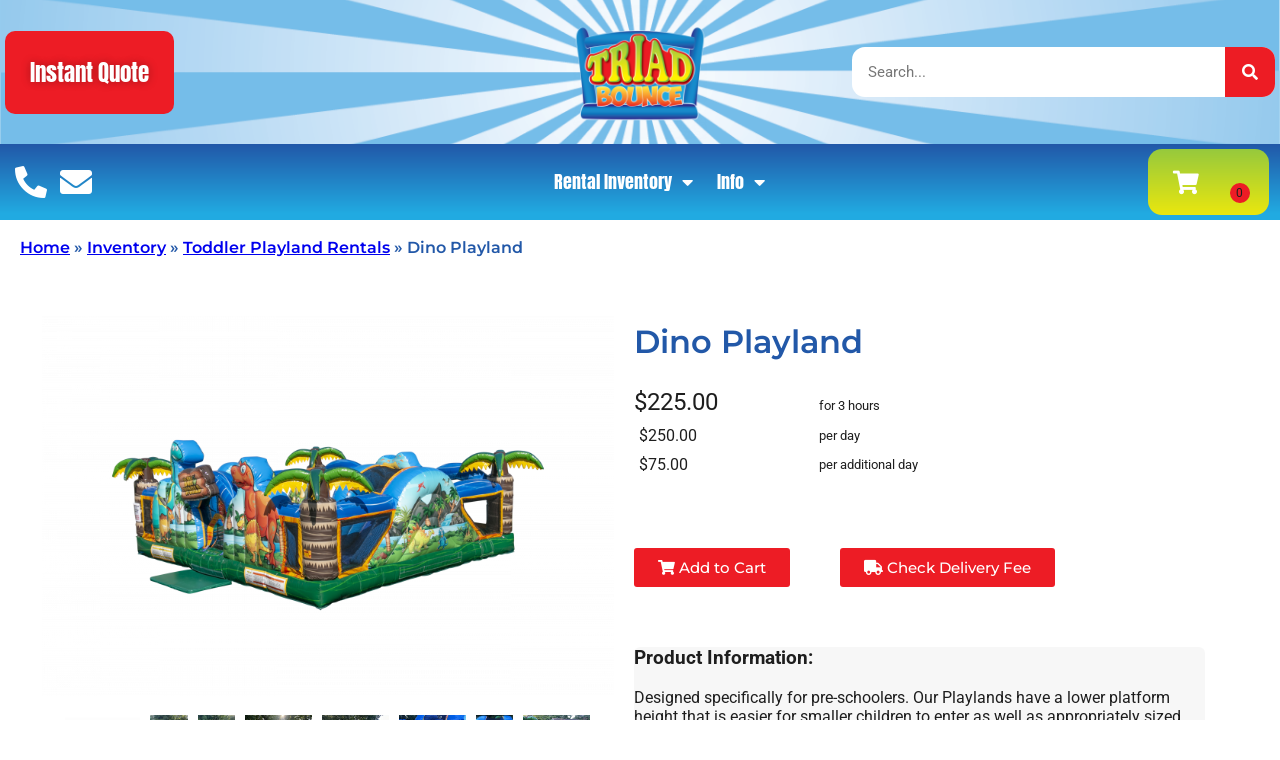

--- FILE ---
content_type: text/html; charset=utf-8
request_url: https://www.google.com/recaptcha/api2/anchor?ar=1&k=6LcSNw8eAAAAAN1cy4N20ZlzWX4YetiG7zmLXN_f&co=aHR0cHM6Ly90cmlhZGJvdW5jZS5jb206NDQz&hl=en&type=v3&v=PoyoqOPhxBO7pBk68S4YbpHZ&size=invisible&badge=bottomright&sa=Form&anchor-ms=20000&execute-ms=30000&cb=rkxadsvzk68r
body_size: 48652
content:
<!DOCTYPE HTML><html dir="ltr" lang="en"><head><meta http-equiv="Content-Type" content="text/html; charset=UTF-8">
<meta http-equiv="X-UA-Compatible" content="IE=edge">
<title>reCAPTCHA</title>
<style type="text/css">
/* cyrillic-ext */
@font-face {
  font-family: 'Roboto';
  font-style: normal;
  font-weight: 400;
  font-stretch: 100%;
  src: url(//fonts.gstatic.com/s/roboto/v48/KFO7CnqEu92Fr1ME7kSn66aGLdTylUAMa3GUBHMdazTgWw.woff2) format('woff2');
  unicode-range: U+0460-052F, U+1C80-1C8A, U+20B4, U+2DE0-2DFF, U+A640-A69F, U+FE2E-FE2F;
}
/* cyrillic */
@font-face {
  font-family: 'Roboto';
  font-style: normal;
  font-weight: 400;
  font-stretch: 100%;
  src: url(//fonts.gstatic.com/s/roboto/v48/KFO7CnqEu92Fr1ME7kSn66aGLdTylUAMa3iUBHMdazTgWw.woff2) format('woff2');
  unicode-range: U+0301, U+0400-045F, U+0490-0491, U+04B0-04B1, U+2116;
}
/* greek-ext */
@font-face {
  font-family: 'Roboto';
  font-style: normal;
  font-weight: 400;
  font-stretch: 100%;
  src: url(//fonts.gstatic.com/s/roboto/v48/KFO7CnqEu92Fr1ME7kSn66aGLdTylUAMa3CUBHMdazTgWw.woff2) format('woff2');
  unicode-range: U+1F00-1FFF;
}
/* greek */
@font-face {
  font-family: 'Roboto';
  font-style: normal;
  font-weight: 400;
  font-stretch: 100%;
  src: url(//fonts.gstatic.com/s/roboto/v48/KFO7CnqEu92Fr1ME7kSn66aGLdTylUAMa3-UBHMdazTgWw.woff2) format('woff2');
  unicode-range: U+0370-0377, U+037A-037F, U+0384-038A, U+038C, U+038E-03A1, U+03A3-03FF;
}
/* math */
@font-face {
  font-family: 'Roboto';
  font-style: normal;
  font-weight: 400;
  font-stretch: 100%;
  src: url(//fonts.gstatic.com/s/roboto/v48/KFO7CnqEu92Fr1ME7kSn66aGLdTylUAMawCUBHMdazTgWw.woff2) format('woff2');
  unicode-range: U+0302-0303, U+0305, U+0307-0308, U+0310, U+0312, U+0315, U+031A, U+0326-0327, U+032C, U+032F-0330, U+0332-0333, U+0338, U+033A, U+0346, U+034D, U+0391-03A1, U+03A3-03A9, U+03B1-03C9, U+03D1, U+03D5-03D6, U+03F0-03F1, U+03F4-03F5, U+2016-2017, U+2034-2038, U+203C, U+2040, U+2043, U+2047, U+2050, U+2057, U+205F, U+2070-2071, U+2074-208E, U+2090-209C, U+20D0-20DC, U+20E1, U+20E5-20EF, U+2100-2112, U+2114-2115, U+2117-2121, U+2123-214F, U+2190, U+2192, U+2194-21AE, U+21B0-21E5, U+21F1-21F2, U+21F4-2211, U+2213-2214, U+2216-22FF, U+2308-230B, U+2310, U+2319, U+231C-2321, U+2336-237A, U+237C, U+2395, U+239B-23B7, U+23D0, U+23DC-23E1, U+2474-2475, U+25AF, U+25B3, U+25B7, U+25BD, U+25C1, U+25CA, U+25CC, U+25FB, U+266D-266F, U+27C0-27FF, U+2900-2AFF, U+2B0E-2B11, U+2B30-2B4C, U+2BFE, U+3030, U+FF5B, U+FF5D, U+1D400-1D7FF, U+1EE00-1EEFF;
}
/* symbols */
@font-face {
  font-family: 'Roboto';
  font-style: normal;
  font-weight: 400;
  font-stretch: 100%;
  src: url(//fonts.gstatic.com/s/roboto/v48/KFO7CnqEu92Fr1ME7kSn66aGLdTylUAMaxKUBHMdazTgWw.woff2) format('woff2');
  unicode-range: U+0001-000C, U+000E-001F, U+007F-009F, U+20DD-20E0, U+20E2-20E4, U+2150-218F, U+2190, U+2192, U+2194-2199, U+21AF, U+21E6-21F0, U+21F3, U+2218-2219, U+2299, U+22C4-22C6, U+2300-243F, U+2440-244A, U+2460-24FF, U+25A0-27BF, U+2800-28FF, U+2921-2922, U+2981, U+29BF, U+29EB, U+2B00-2BFF, U+4DC0-4DFF, U+FFF9-FFFB, U+10140-1018E, U+10190-1019C, U+101A0, U+101D0-101FD, U+102E0-102FB, U+10E60-10E7E, U+1D2C0-1D2D3, U+1D2E0-1D37F, U+1F000-1F0FF, U+1F100-1F1AD, U+1F1E6-1F1FF, U+1F30D-1F30F, U+1F315, U+1F31C, U+1F31E, U+1F320-1F32C, U+1F336, U+1F378, U+1F37D, U+1F382, U+1F393-1F39F, U+1F3A7-1F3A8, U+1F3AC-1F3AF, U+1F3C2, U+1F3C4-1F3C6, U+1F3CA-1F3CE, U+1F3D4-1F3E0, U+1F3ED, U+1F3F1-1F3F3, U+1F3F5-1F3F7, U+1F408, U+1F415, U+1F41F, U+1F426, U+1F43F, U+1F441-1F442, U+1F444, U+1F446-1F449, U+1F44C-1F44E, U+1F453, U+1F46A, U+1F47D, U+1F4A3, U+1F4B0, U+1F4B3, U+1F4B9, U+1F4BB, U+1F4BF, U+1F4C8-1F4CB, U+1F4D6, U+1F4DA, U+1F4DF, U+1F4E3-1F4E6, U+1F4EA-1F4ED, U+1F4F7, U+1F4F9-1F4FB, U+1F4FD-1F4FE, U+1F503, U+1F507-1F50B, U+1F50D, U+1F512-1F513, U+1F53E-1F54A, U+1F54F-1F5FA, U+1F610, U+1F650-1F67F, U+1F687, U+1F68D, U+1F691, U+1F694, U+1F698, U+1F6AD, U+1F6B2, U+1F6B9-1F6BA, U+1F6BC, U+1F6C6-1F6CF, U+1F6D3-1F6D7, U+1F6E0-1F6EA, U+1F6F0-1F6F3, U+1F6F7-1F6FC, U+1F700-1F7FF, U+1F800-1F80B, U+1F810-1F847, U+1F850-1F859, U+1F860-1F887, U+1F890-1F8AD, U+1F8B0-1F8BB, U+1F8C0-1F8C1, U+1F900-1F90B, U+1F93B, U+1F946, U+1F984, U+1F996, U+1F9E9, U+1FA00-1FA6F, U+1FA70-1FA7C, U+1FA80-1FA89, U+1FA8F-1FAC6, U+1FACE-1FADC, U+1FADF-1FAE9, U+1FAF0-1FAF8, U+1FB00-1FBFF;
}
/* vietnamese */
@font-face {
  font-family: 'Roboto';
  font-style: normal;
  font-weight: 400;
  font-stretch: 100%;
  src: url(//fonts.gstatic.com/s/roboto/v48/KFO7CnqEu92Fr1ME7kSn66aGLdTylUAMa3OUBHMdazTgWw.woff2) format('woff2');
  unicode-range: U+0102-0103, U+0110-0111, U+0128-0129, U+0168-0169, U+01A0-01A1, U+01AF-01B0, U+0300-0301, U+0303-0304, U+0308-0309, U+0323, U+0329, U+1EA0-1EF9, U+20AB;
}
/* latin-ext */
@font-face {
  font-family: 'Roboto';
  font-style: normal;
  font-weight: 400;
  font-stretch: 100%;
  src: url(//fonts.gstatic.com/s/roboto/v48/KFO7CnqEu92Fr1ME7kSn66aGLdTylUAMa3KUBHMdazTgWw.woff2) format('woff2');
  unicode-range: U+0100-02BA, U+02BD-02C5, U+02C7-02CC, U+02CE-02D7, U+02DD-02FF, U+0304, U+0308, U+0329, U+1D00-1DBF, U+1E00-1E9F, U+1EF2-1EFF, U+2020, U+20A0-20AB, U+20AD-20C0, U+2113, U+2C60-2C7F, U+A720-A7FF;
}
/* latin */
@font-face {
  font-family: 'Roboto';
  font-style: normal;
  font-weight: 400;
  font-stretch: 100%;
  src: url(//fonts.gstatic.com/s/roboto/v48/KFO7CnqEu92Fr1ME7kSn66aGLdTylUAMa3yUBHMdazQ.woff2) format('woff2');
  unicode-range: U+0000-00FF, U+0131, U+0152-0153, U+02BB-02BC, U+02C6, U+02DA, U+02DC, U+0304, U+0308, U+0329, U+2000-206F, U+20AC, U+2122, U+2191, U+2193, U+2212, U+2215, U+FEFF, U+FFFD;
}
/* cyrillic-ext */
@font-face {
  font-family: 'Roboto';
  font-style: normal;
  font-weight: 500;
  font-stretch: 100%;
  src: url(//fonts.gstatic.com/s/roboto/v48/KFO7CnqEu92Fr1ME7kSn66aGLdTylUAMa3GUBHMdazTgWw.woff2) format('woff2');
  unicode-range: U+0460-052F, U+1C80-1C8A, U+20B4, U+2DE0-2DFF, U+A640-A69F, U+FE2E-FE2F;
}
/* cyrillic */
@font-face {
  font-family: 'Roboto';
  font-style: normal;
  font-weight: 500;
  font-stretch: 100%;
  src: url(//fonts.gstatic.com/s/roboto/v48/KFO7CnqEu92Fr1ME7kSn66aGLdTylUAMa3iUBHMdazTgWw.woff2) format('woff2');
  unicode-range: U+0301, U+0400-045F, U+0490-0491, U+04B0-04B1, U+2116;
}
/* greek-ext */
@font-face {
  font-family: 'Roboto';
  font-style: normal;
  font-weight: 500;
  font-stretch: 100%;
  src: url(//fonts.gstatic.com/s/roboto/v48/KFO7CnqEu92Fr1ME7kSn66aGLdTylUAMa3CUBHMdazTgWw.woff2) format('woff2');
  unicode-range: U+1F00-1FFF;
}
/* greek */
@font-face {
  font-family: 'Roboto';
  font-style: normal;
  font-weight: 500;
  font-stretch: 100%;
  src: url(//fonts.gstatic.com/s/roboto/v48/KFO7CnqEu92Fr1ME7kSn66aGLdTylUAMa3-UBHMdazTgWw.woff2) format('woff2');
  unicode-range: U+0370-0377, U+037A-037F, U+0384-038A, U+038C, U+038E-03A1, U+03A3-03FF;
}
/* math */
@font-face {
  font-family: 'Roboto';
  font-style: normal;
  font-weight: 500;
  font-stretch: 100%;
  src: url(//fonts.gstatic.com/s/roboto/v48/KFO7CnqEu92Fr1ME7kSn66aGLdTylUAMawCUBHMdazTgWw.woff2) format('woff2');
  unicode-range: U+0302-0303, U+0305, U+0307-0308, U+0310, U+0312, U+0315, U+031A, U+0326-0327, U+032C, U+032F-0330, U+0332-0333, U+0338, U+033A, U+0346, U+034D, U+0391-03A1, U+03A3-03A9, U+03B1-03C9, U+03D1, U+03D5-03D6, U+03F0-03F1, U+03F4-03F5, U+2016-2017, U+2034-2038, U+203C, U+2040, U+2043, U+2047, U+2050, U+2057, U+205F, U+2070-2071, U+2074-208E, U+2090-209C, U+20D0-20DC, U+20E1, U+20E5-20EF, U+2100-2112, U+2114-2115, U+2117-2121, U+2123-214F, U+2190, U+2192, U+2194-21AE, U+21B0-21E5, U+21F1-21F2, U+21F4-2211, U+2213-2214, U+2216-22FF, U+2308-230B, U+2310, U+2319, U+231C-2321, U+2336-237A, U+237C, U+2395, U+239B-23B7, U+23D0, U+23DC-23E1, U+2474-2475, U+25AF, U+25B3, U+25B7, U+25BD, U+25C1, U+25CA, U+25CC, U+25FB, U+266D-266F, U+27C0-27FF, U+2900-2AFF, U+2B0E-2B11, U+2B30-2B4C, U+2BFE, U+3030, U+FF5B, U+FF5D, U+1D400-1D7FF, U+1EE00-1EEFF;
}
/* symbols */
@font-face {
  font-family: 'Roboto';
  font-style: normal;
  font-weight: 500;
  font-stretch: 100%;
  src: url(//fonts.gstatic.com/s/roboto/v48/KFO7CnqEu92Fr1ME7kSn66aGLdTylUAMaxKUBHMdazTgWw.woff2) format('woff2');
  unicode-range: U+0001-000C, U+000E-001F, U+007F-009F, U+20DD-20E0, U+20E2-20E4, U+2150-218F, U+2190, U+2192, U+2194-2199, U+21AF, U+21E6-21F0, U+21F3, U+2218-2219, U+2299, U+22C4-22C6, U+2300-243F, U+2440-244A, U+2460-24FF, U+25A0-27BF, U+2800-28FF, U+2921-2922, U+2981, U+29BF, U+29EB, U+2B00-2BFF, U+4DC0-4DFF, U+FFF9-FFFB, U+10140-1018E, U+10190-1019C, U+101A0, U+101D0-101FD, U+102E0-102FB, U+10E60-10E7E, U+1D2C0-1D2D3, U+1D2E0-1D37F, U+1F000-1F0FF, U+1F100-1F1AD, U+1F1E6-1F1FF, U+1F30D-1F30F, U+1F315, U+1F31C, U+1F31E, U+1F320-1F32C, U+1F336, U+1F378, U+1F37D, U+1F382, U+1F393-1F39F, U+1F3A7-1F3A8, U+1F3AC-1F3AF, U+1F3C2, U+1F3C4-1F3C6, U+1F3CA-1F3CE, U+1F3D4-1F3E0, U+1F3ED, U+1F3F1-1F3F3, U+1F3F5-1F3F7, U+1F408, U+1F415, U+1F41F, U+1F426, U+1F43F, U+1F441-1F442, U+1F444, U+1F446-1F449, U+1F44C-1F44E, U+1F453, U+1F46A, U+1F47D, U+1F4A3, U+1F4B0, U+1F4B3, U+1F4B9, U+1F4BB, U+1F4BF, U+1F4C8-1F4CB, U+1F4D6, U+1F4DA, U+1F4DF, U+1F4E3-1F4E6, U+1F4EA-1F4ED, U+1F4F7, U+1F4F9-1F4FB, U+1F4FD-1F4FE, U+1F503, U+1F507-1F50B, U+1F50D, U+1F512-1F513, U+1F53E-1F54A, U+1F54F-1F5FA, U+1F610, U+1F650-1F67F, U+1F687, U+1F68D, U+1F691, U+1F694, U+1F698, U+1F6AD, U+1F6B2, U+1F6B9-1F6BA, U+1F6BC, U+1F6C6-1F6CF, U+1F6D3-1F6D7, U+1F6E0-1F6EA, U+1F6F0-1F6F3, U+1F6F7-1F6FC, U+1F700-1F7FF, U+1F800-1F80B, U+1F810-1F847, U+1F850-1F859, U+1F860-1F887, U+1F890-1F8AD, U+1F8B0-1F8BB, U+1F8C0-1F8C1, U+1F900-1F90B, U+1F93B, U+1F946, U+1F984, U+1F996, U+1F9E9, U+1FA00-1FA6F, U+1FA70-1FA7C, U+1FA80-1FA89, U+1FA8F-1FAC6, U+1FACE-1FADC, U+1FADF-1FAE9, U+1FAF0-1FAF8, U+1FB00-1FBFF;
}
/* vietnamese */
@font-face {
  font-family: 'Roboto';
  font-style: normal;
  font-weight: 500;
  font-stretch: 100%;
  src: url(//fonts.gstatic.com/s/roboto/v48/KFO7CnqEu92Fr1ME7kSn66aGLdTylUAMa3OUBHMdazTgWw.woff2) format('woff2');
  unicode-range: U+0102-0103, U+0110-0111, U+0128-0129, U+0168-0169, U+01A0-01A1, U+01AF-01B0, U+0300-0301, U+0303-0304, U+0308-0309, U+0323, U+0329, U+1EA0-1EF9, U+20AB;
}
/* latin-ext */
@font-face {
  font-family: 'Roboto';
  font-style: normal;
  font-weight: 500;
  font-stretch: 100%;
  src: url(//fonts.gstatic.com/s/roboto/v48/KFO7CnqEu92Fr1ME7kSn66aGLdTylUAMa3KUBHMdazTgWw.woff2) format('woff2');
  unicode-range: U+0100-02BA, U+02BD-02C5, U+02C7-02CC, U+02CE-02D7, U+02DD-02FF, U+0304, U+0308, U+0329, U+1D00-1DBF, U+1E00-1E9F, U+1EF2-1EFF, U+2020, U+20A0-20AB, U+20AD-20C0, U+2113, U+2C60-2C7F, U+A720-A7FF;
}
/* latin */
@font-face {
  font-family: 'Roboto';
  font-style: normal;
  font-weight: 500;
  font-stretch: 100%;
  src: url(//fonts.gstatic.com/s/roboto/v48/KFO7CnqEu92Fr1ME7kSn66aGLdTylUAMa3yUBHMdazQ.woff2) format('woff2');
  unicode-range: U+0000-00FF, U+0131, U+0152-0153, U+02BB-02BC, U+02C6, U+02DA, U+02DC, U+0304, U+0308, U+0329, U+2000-206F, U+20AC, U+2122, U+2191, U+2193, U+2212, U+2215, U+FEFF, U+FFFD;
}
/* cyrillic-ext */
@font-face {
  font-family: 'Roboto';
  font-style: normal;
  font-weight: 900;
  font-stretch: 100%;
  src: url(//fonts.gstatic.com/s/roboto/v48/KFO7CnqEu92Fr1ME7kSn66aGLdTylUAMa3GUBHMdazTgWw.woff2) format('woff2');
  unicode-range: U+0460-052F, U+1C80-1C8A, U+20B4, U+2DE0-2DFF, U+A640-A69F, U+FE2E-FE2F;
}
/* cyrillic */
@font-face {
  font-family: 'Roboto';
  font-style: normal;
  font-weight: 900;
  font-stretch: 100%;
  src: url(//fonts.gstatic.com/s/roboto/v48/KFO7CnqEu92Fr1ME7kSn66aGLdTylUAMa3iUBHMdazTgWw.woff2) format('woff2');
  unicode-range: U+0301, U+0400-045F, U+0490-0491, U+04B0-04B1, U+2116;
}
/* greek-ext */
@font-face {
  font-family: 'Roboto';
  font-style: normal;
  font-weight: 900;
  font-stretch: 100%;
  src: url(//fonts.gstatic.com/s/roboto/v48/KFO7CnqEu92Fr1ME7kSn66aGLdTylUAMa3CUBHMdazTgWw.woff2) format('woff2');
  unicode-range: U+1F00-1FFF;
}
/* greek */
@font-face {
  font-family: 'Roboto';
  font-style: normal;
  font-weight: 900;
  font-stretch: 100%;
  src: url(//fonts.gstatic.com/s/roboto/v48/KFO7CnqEu92Fr1ME7kSn66aGLdTylUAMa3-UBHMdazTgWw.woff2) format('woff2');
  unicode-range: U+0370-0377, U+037A-037F, U+0384-038A, U+038C, U+038E-03A1, U+03A3-03FF;
}
/* math */
@font-face {
  font-family: 'Roboto';
  font-style: normal;
  font-weight: 900;
  font-stretch: 100%;
  src: url(//fonts.gstatic.com/s/roboto/v48/KFO7CnqEu92Fr1ME7kSn66aGLdTylUAMawCUBHMdazTgWw.woff2) format('woff2');
  unicode-range: U+0302-0303, U+0305, U+0307-0308, U+0310, U+0312, U+0315, U+031A, U+0326-0327, U+032C, U+032F-0330, U+0332-0333, U+0338, U+033A, U+0346, U+034D, U+0391-03A1, U+03A3-03A9, U+03B1-03C9, U+03D1, U+03D5-03D6, U+03F0-03F1, U+03F4-03F5, U+2016-2017, U+2034-2038, U+203C, U+2040, U+2043, U+2047, U+2050, U+2057, U+205F, U+2070-2071, U+2074-208E, U+2090-209C, U+20D0-20DC, U+20E1, U+20E5-20EF, U+2100-2112, U+2114-2115, U+2117-2121, U+2123-214F, U+2190, U+2192, U+2194-21AE, U+21B0-21E5, U+21F1-21F2, U+21F4-2211, U+2213-2214, U+2216-22FF, U+2308-230B, U+2310, U+2319, U+231C-2321, U+2336-237A, U+237C, U+2395, U+239B-23B7, U+23D0, U+23DC-23E1, U+2474-2475, U+25AF, U+25B3, U+25B7, U+25BD, U+25C1, U+25CA, U+25CC, U+25FB, U+266D-266F, U+27C0-27FF, U+2900-2AFF, U+2B0E-2B11, U+2B30-2B4C, U+2BFE, U+3030, U+FF5B, U+FF5D, U+1D400-1D7FF, U+1EE00-1EEFF;
}
/* symbols */
@font-face {
  font-family: 'Roboto';
  font-style: normal;
  font-weight: 900;
  font-stretch: 100%;
  src: url(//fonts.gstatic.com/s/roboto/v48/KFO7CnqEu92Fr1ME7kSn66aGLdTylUAMaxKUBHMdazTgWw.woff2) format('woff2');
  unicode-range: U+0001-000C, U+000E-001F, U+007F-009F, U+20DD-20E0, U+20E2-20E4, U+2150-218F, U+2190, U+2192, U+2194-2199, U+21AF, U+21E6-21F0, U+21F3, U+2218-2219, U+2299, U+22C4-22C6, U+2300-243F, U+2440-244A, U+2460-24FF, U+25A0-27BF, U+2800-28FF, U+2921-2922, U+2981, U+29BF, U+29EB, U+2B00-2BFF, U+4DC0-4DFF, U+FFF9-FFFB, U+10140-1018E, U+10190-1019C, U+101A0, U+101D0-101FD, U+102E0-102FB, U+10E60-10E7E, U+1D2C0-1D2D3, U+1D2E0-1D37F, U+1F000-1F0FF, U+1F100-1F1AD, U+1F1E6-1F1FF, U+1F30D-1F30F, U+1F315, U+1F31C, U+1F31E, U+1F320-1F32C, U+1F336, U+1F378, U+1F37D, U+1F382, U+1F393-1F39F, U+1F3A7-1F3A8, U+1F3AC-1F3AF, U+1F3C2, U+1F3C4-1F3C6, U+1F3CA-1F3CE, U+1F3D4-1F3E0, U+1F3ED, U+1F3F1-1F3F3, U+1F3F5-1F3F7, U+1F408, U+1F415, U+1F41F, U+1F426, U+1F43F, U+1F441-1F442, U+1F444, U+1F446-1F449, U+1F44C-1F44E, U+1F453, U+1F46A, U+1F47D, U+1F4A3, U+1F4B0, U+1F4B3, U+1F4B9, U+1F4BB, U+1F4BF, U+1F4C8-1F4CB, U+1F4D6, U+1F4DA, U+1F4DF, U+1F4E3-1F4E6, U+1F4EA-1F4ED, U+1F4F7, U+1F4F9-1F4FB, U+1F4FD-1F4FE, U+1F503, U+1F507-1F50B, U+1F50D, U+1F512-1F513, U+1F53E-1F54A, U+1F54F-1F5FA, U+1F610, U+1F650-1F67F, U+1F687, U+1F68D, U+1F691, U+1F694, U+1F698, U+1F6AD, U+1F6B2, U+1F6B9-1F6BA, U+1F6BC, U+1F6C6-1F6CF, U+1F6D3-1F6D7, U+1F6E0-1F6EA, U+1F6F0-1F6F3, U+1F6F7-1F6FC, U+1F700-1F7FF, U+1F800-1F80B, U+1F810-1F847, U+1F850-1F859, U+1F860-1F887, U+1F890-1F8AD, U+1F8B0-1F8BB, U+1F8C0-1F8C1, U+1F900-1F90B, U+1F93B, U+1F946, U+1F984, U+1F996, U+1F9E9, U+1FA00-1FA6F, U+1FA70-1FA7C, U+1FA80-1FA89, U+1FA8F-1FAC6, U+1FACE-1FADC, U+1FADF-1FAE9, U+1FAF0-1FAF8, U+1FB00-1FBFF;
}
/* vietnamese */
@font-face {
  font-family: 'Roboto';
  font-style: normal;
  font-weight: 900;
  font-stretch: 100%;
  src: url(//fonts.gstatic.com/s/roboto/v48/KFO7CnqEu92Fr1ME7kSn66aGLdTylUAMa3OUBHMdazTgWw.woff2) format('woff2');
  unicode-range: U+0102-0103, U+0110-0111, U+0128-0129, U+0168-0169, U+01A0-01A1, U+01AF-01B0, U+0300-0301, U+0303-0304, U+0308-0309, U+0323, U+0329, U+1EA0-1EF9, U+20AB;
}
/* latin-ext */
@font-face {
  font-family: 'Roboto';
  font-style: normal;
  font-weight: 900;
  font-stretch: 100%;
  src: url(//fonts.gstatic.com/s/roboto/v48/KFO7CnqEu92Fr1ME7kSn66aGLdTylUAMa3KUBHMdazTgWw.woff2) format('woff2');
  unicode-range: U+0100-02BA, U+02BD-02C5, U+02C7-02CC, U+02CE-02D7, U+02DD-02FF, U+0304, U+0308, U+0329, U+1D00-1DBF, U+1E00-1E9F, U+1EF2-1EFF, U+2020, U+20A0-20AB, U+20AD-20C0, U+2113, U+2C60-2C7F, U+A720-A7FF;
}
/* latin */
@font-face {
  font-family: 'Roboto';
  font-style: normal;
  font-weight: 900;
  font-stretch: 100%;
  src: url(//fonts.gstatic.com/s/roboto/v48/KFO7CnqEu92Fr1ME7kSn66aGLdTylUAMa3yUBHMdazQ.woff2) format('woff2');
  unicode-range: U+0000-00FF, U+0131, U+0152-0153, U+02BB-02BC, U+02C6, U+02DA, U+02DC, U+0304, U+0308, U+0329, U+2000-206F, U+20AC, U+2122, U+2191, U+2193, U+2212, U+2215, U+FEFF, U+FFFD;
}

</style>
<link rel="stylesheet" type="text/css" href="https://www.gstatic.com/recaptcha/releases/PoyoqOPhxBO7pBk68S4YbpHZ/styles__ltr.css">
<script nonce="Bldva-6aLHpQeI_9vp7jkw" type="text/javascript">window['__recaptcha_api'] = 'https://www.google.com/recaptcha/api2/';</script>
<script type="text/javascript" src="https://www.gstatic.com/recaptcha/releases/PoyoqOPhxBO7pBk68S4YbpHZ/recaptcha__en.js" nonce="Bldva-6aLHpQeI_9vp7jkw">
      
    </script></head>
<body><div id="rc-anchor-alert" class="rc-anchor-alert"></div>
<input type="hidden" id="recaptcha-token" value="[base64]">
<script type="text/javascript" nonce="Bldva-6aLHpQeI_9vp7jkw">
      recaptcha.anchor.Main.init("[\x22ainput\x22,[\x22bgdata\x22,\x22\x22,\[base64]/[base64]/[base64]/[base64]/[base64]/UltsKytdPUU6KEU8MjA0OD9SW2wrK109RT4+NnwxOTI6KChFJjY0NTEyKT09NTUyOTYmJk0rMTxjLmxlbmd0aCYmKGMuY2hhckNvZGVBdChNKzEpJjY0NTEyKT09NTYzMjA/[base64]/[base64]/[base64]/[base64]/[base64]/[base64]/[base64]\x22,\[base64]\\u003d\x22,\x22HibDgkjDlnLDqkxEwptHw7k/Z8KUw6w1wrpBIjxIw7XCpgzDqEU/[base64]/DgX7CgcK3eFA/[base64]/Dg3ZLMcOWwoJ8wp/DtgV1woN+ecORQMKJwqjCkcKRwpzCg2sswopRwrvCgMOQwozDrW7DoMOcCMKlwpnCmzJCLWciHjnCs8K1wolaw7pEwqEZGMKdLMKVwqLDuAXCrzwRw7xZFX/DqcK7woFceH9NPcKFwqsWZ8OXRGV9w7AgwqlhCxnCrsORw4/CjsOeKQxqw4TDkcKOwpnDixLDnE7DsW/CscOBw7REw6wKw7/[base64]/DssKdw7wvOxTDh8O/d3ZTJ8KuwrrCrsKnw6PDkMOYwoXDsMO1w6XClWNtccK5wrMPZSwvw7LDkA7Dm8Ozw4nDssOqYsOUwqzCksKXwp/[base64]/Cu8Omw64LJMKzZ8OKTjJxw6V7wpnCojbChcK0w7rDlsK2w5vDjhtPwoLCgXsCwrXDscKFacKiw6vCl8KEVnfDq8KtYMKXdMOewopaKcOBQHjDg8K+UATDj8O2woTDmcOYGMO/[base64]/w4rCvMOHHcOiwrvCgcKUbi0Vw7DDi2AXwpjDlMOtYnsVDMOldj7CpMOWwofDkFx/MsKvUmPDk8KELiViXcKlfjJpwrHClyE3w4tPJXLDicOrwrfDvMOYw4XDqsOid8OPw4jCuMKKbsO0w77DrMKiwrDDoUAOIsOiwpfCu8Olw70kHRQhbMOdw6HDsh1Xw4hSw7DDqmVfwqHDkUjCh8K6w5/[base64]/wrxnBj3DlcKLw6ZuFsOnwpNqwp3CtD5jw7nDiBN+U1Z1LT7Co8KXw6VZwqfDgMOuw5BUw6/Dl2cpw7IlSsKOQcO+R8KTwrjCqsKqMjjCsEE6wrw/wogHwrAmw6tlJcOPwobCgBI8MMOGI1rDn8KlBl3DrWtId2rDsAXDpmrDm8K2wrlKwrF4Pi3DtBMrwojCq8Kww5pGd8KZchbDlR3Dj8OTw5A2SsOjw5pyRsOSwqDClMK+w4PDlcKXwrt+w6EEfsObwrwhwrPCqjhuIsO7w4XCvRtVw6nCrMOKHiRkw65Wwq/Cl8KUwrkpJsKjwrIUwozDv8OwIcK6IcOdw7s/JUnChMOYw59CIz3DvEfChA8rw6nCmmMzwonCsMONO8KrHxUnwqjDmcKjGXHDqcKOMUXDvhbDqCLDsH4KQMOOQcK8acOaw4ttw6QSwrjDmsOLwq/Coj/CmsOuwqVIwo3Dhl3DqlFpOy0OMRbCv8K/wq4sB8OTwoZ2w6ojwpgEfMKTw4rDgcOMVGgsA8ONwpRFw7LCniVMEsOWe2/Cp8OiN8KvXcOpw5pSw5cSXMOfYcKEE8OXw6PDqMKEw6HCu8OAABzCp8OowrQAw4rDtldHwqJswp7DiyQqwrXCik9/woLDk8KTGgs9RcKSw6h0BXLDrFfCgcK+wrw4wo7CjlnDsMK0w50JZTQ4wr4fw7rCo8KNUsK6wqDCusKlw60Yw4TChMKewpEcK8KLwpYgw6HCoicBMhc4w5zCj34/w5PDkMKcNsKZw41MAsKFL8OrwpIhw6HCpMOEwofClhjDixTCsAjDjAPDhsOecRTCqMOcw6JsYAzDphrCq13DpwvDpygDwp/[base64]/Cg3E1JMKOw7jDqV7DkT9eEsO0XX/CpCbCgMOkR8OVwoTDuw4LMMOrAMKnwpoSwrfDnm7DrV87wrDDoMK6a8O2QsOCw5Z8w4tvdcOYAR4gw5QhVBDDmcKUw4ZYB8O7wq3DnV9ZdsOlwq/[base64]/w4zDssK+e8KHD8Osw5nDiGsvw50Gwo7DoWFeCsKfVgtlw7LCrQ7CqMOKfsKIZsOgw5LChcO4RMK0w7rCk8OCwqd2Uk8gwqjCksK2w4pKQcOZasKxwrJYYsK+w6FVw6DCmsODfcOOwqrDl8K9FnjDjwHDo8KswrjCs8KoS2R/LMOdBsOlwql6wrM+DmE9CixSwprCon3CgMKPeiHDiQTCmmg+ZF3DuWo5K8KcJsO1Q3nCkXvDnMKmwoNZwp4JCUXCoMOuwpdGJifCoFfDkylyNsOswobDk09Cw6nCj8O/OkFqw7TCssO6e0DComoDw4JfbMORT8Klw4zDsHHDmsKAwo7Cq8K3wpBIUMO3w43DqwsywprCkcOnfHTCmzQGQznCsHDCqsOEw6l7BwDDpFbDrsONwoQTwqzDqFzDtH8hwp3CpH3CgMOuMQEuEF3DgArDt8Onw6TDscKNTF7Ck1vDvMO+VcOYw4/Crw5vw4pOMMKQVVRBfcK/wot9w7TDjDt5TcKFGTdgw4bDtMKkwobDtsKvwqnCvMKVw7E0OMKlwpRVwpLClsKPBG8iw4PDosK7wpvCosO4Z8OVw7M0Cnx7w5srwo8NO2Bxwr8BO8OUwrUpGR3DuSR/[base64]/FcOEw4nCmMObw5rDukbDpil9w4NFKsKGwqjCusKkSsKFw6/DtsOSJyA+w4HCtsOxAcKrYsKgwrEVVcOJIsKQw51YecOFUQ5Xw4XCgsKBOWxpFcKCw5fDojgACirCjMKKRMOEQn1RUzPDi8O0HDl/SHsdMsKaT1vDiMOCU8KEMsOZwrXDmMOAexzCmk9sw4LDkcO9wrbDkMOnRRbCqADDkcOcwpocTh3ClsOaw6rCmcK/IMKiw5s/[base64]/[base64]/Cqxx5woh/w5zCtjkxYR45wq/CnsKwMcK0NSXCkXLDm8KgwrrDmGJHb8KQOm/CnATCn8Kow7pnRzPCuMK4bR9bAgvDm8OlwpFow47Dg8OCw6rCtsKtwobCpDfDhlQJBV9pw7jCpcOjKTPDg8OnwqV7w4TDgsOVwpbDkcOqw7bDosK0wonCtcOXB8KPcsK0wo/Cinp5w7HDhhYzesObUgA7TsODw4FRw4hVw4fDpMOpLGVnwq0OQMOTw7Zyw4XCtWXCrVfCrXUcwoDCnE1Vw7heE2vDrlPCv8OXe8OHBR4KZsK3Q8OQM2vDigrCuMKFUg/DrsOWwr3CoydUe8OgccOOw48jYsKJw67CqxIRw4fCmMOOGwvDsxbCssKCw4vDkwbDrUU5TMOOODvDvkfCt8OXwoY9Y8KGZUU5Q8KVw5zCmDHCp8KtN8Oew4/DmcORwoZjfi/CrE/Dty83w5h3wojDssKLw6XCo8KQw5bDpQZ1HMK7eE4hQ0TDpyYfwrXDvxHCgFLCmMK6woR3w4cKGMKFY8OIYMKcw7RAXiPCjcKyw6FEG8Onf0HDqcKGwqDDh8K1TDLCgmcZasOhw4/CoXHCmSrCijXCpMKpJcOAw7YlBMOad1M/CsOMwqjDrMKGwphAbVPDosK0w63Cs2jDoB3DrmVnIcOQbMKFwqzCsMORwo/DrhTDuMKBG8KSDUXCpMKRwoVPSWHDngPCtcK3SyNNw6tbw4lLwpxlw47Cp8OqVcO3wrLDgcOwVDIWwqE7w6dFbMOSN0drwpZPwpjCusOIZiNZK8KQwqzCqMOFwrbCoRA/NsO1C8KCejA+T0DCp1YWw7vDmsOxwqPCicK9w43Dm8Oowp40wpHDnw8swrs5FBhVYsKiw4rDhgfCjSLCrjNLw7/ClcONIWXCpgJHbVHCqmHCuEAcwqlxw4TDj8Kpw4XDrF/[base64]/DvB/Dg8KcH8Kgwr0NZcKLDMKnDsKIakg1M8OaIwxudTrDgiPDnzNrC8OPw6nDqsOtw6A+TGvDpFtnwrbCnjPDhFV9wqfChcKmFinDklbCmMO/KWbDqXHCtcO3O8OQX8Otw5zDqMKHwpMbw5zCgcOoXyzCmhXChVvCs0xCw5vDhUY9QGtVFMOMY8KSw7bDvcKEBMOlwpAaGcOvwr/[base64]/DpsO4w57DpFVZJ30Uw6fCvErDsHMZKDwdeMKhwo42TsOKw53ChycUKcKTwpfCvcKsMMKMWMOYw5tfR8ORXjNwZcOEw4PCq8Kzwpx0w50+YX7CgibDp8KIw6rDhsOXFjJ8Uk8HKGvDjX/[base64]/CusOOSsKUV0zCtGtLWMKfwpdPw45BwrzCsMOFwrzCrMK9K8OSTgfDmcO3w4rCvkFRw6gwWMKYwqVzfMOEbA3DnlbDoXQ9BsOmK1rDiMOpwpTCoj7DuALCi8KPWWFrwr/CsgPCtVbCjD5WccOXX8OkOR3DnMKOwprCucK/XSLDgnMsX8KWJsKPwpchw6nCkcKMb8Ohw4DCm3DCtF7CsjZRX8KCSiEGw5rCnkZmScO/wqLDlFrCrhEOwqUpwpMTDxLCmGzDqxLDqyPCiAHDvB3Cq8Ojw5IYw6hCwofCjkhswphyw6fCmnzCgcKdw7TDksKwS8Ohw7xeCAIvw6rCn8OEw4Rtw5LCrcONACvDvD3DqkbCn8OZVMOgw5Jnw5hQwqJ/w6Egw4cxw7zDmcOxa8Oiw4rCn8KjFsKxFMK9NcOBUcOhw4XCinxLw4E+woAFwoLDjX7DuRrCsCLDvUTChCvCrzJcXUE+wprCuDTDncKuARIhIB7Dj8KpTCXDiTDDlAnDpsKOw4vDs8KhcGXDiSEnwq4/[base64]/CvMKXwoDCp8K5NMKZwrpJwrYDwr9Cw5HCoDIyw6bCsh3DrULDh0gKMMKNw45bw6QdUsOawozDssOGWi/Cj3w1bSLCucOXFsKWwoLDiTDColM0V8KKw5ttwq1UGwwTworDiMK2R8O2S8KXwqxrwrTDu0PDv8K/[base64]/[base64]/CsMKEw7oecsO9FXnDqsKmYmzCg8Oow5lMRsKFEcKCUsKHLMK3wpJawqjCnD4Cw6Fjw4TDglJqwojCsmg/[base64]/[base64]/Cg2rDq3DDhzIbShQBRzIVecKxwohowr5+Dz4Iw5zCgWVbwrfCpThuw4ojMknClgwqwprCrMKOw6IfTHnDhU3DlcKvLcKxwobCm2hnIMKYwr3CtMKDCGs/wpjCvcOTT8O7wovDlyHDrFQ6TsO7w6HDvMO1Y8KEwo8Iw5MSKijCsMKIO0E/LDrCnlzDscKHw5LCp8Okw6fCtsO3XMKVwrHCph3DjRbCm3MfwqvDn8KOQsK+L8KtHEQzwqI2wrIvdT/DhhxXw4jCkQzDh0FuwrvDoh/Don1dw6PDrFk9w7MMwq/DjxPCshoHw5rCnzpmEXRWYF3DkR0iFMOjVGLCqcO7TcOjwpJnTsK4wovCkcO8w5vClAzChnkqIzQtKHkSw73DhyRZeDTCo2p4wpTCicK4w45EE8OtwrnDiUcjLsOpBhXCsD/CgFwdwr7CncKGEQ5bw5vDpzfCu8O1E8Kiw4AxwpUXw4wfc8ORHcOmw77CrcKUGAx6w4nDpMKrw5kOacOKwrXCiEfCqMKcw6Qsw5fDp8KUwp7DpcKhw4jDvcK6w4lRwozDssOibjk3T8Kiwr/[base64]/DnMKEwqjCgRNaSSzDtgNiLsObcTlbJQLDhWTDriMqwopnwpYlfsKyw6VYw6Eaw657dsKaDmczFFLCpE7Dt2g7AhFkADbDp8Opw6Rxw6HClMOswo51w7TDqMKfDVwkwojDpVfCmH43LMOcQsK3w4fCncKkwqrDrcOkF3zCm8OfaUnDjgdwXXNgwpV9wqkQw4nChcO/wqDCuMKPwooHXzLDq2Q/w67Ct8KYKThxwphtw4JTw7TCssKuw6jCt8OafzFFwpAfwqUGRQfCuMKHw4YqwqUiwpNlZTTDgsKfAgwKIx/Ct8KlEsOKw7/DhsOtLcOkw7YRZcKowqoiw6DCp8KyRzhjwqwsw5pwwoYUw6DDi8K+esKQwrVWaiXCgWsGw64VUh0FwpEyw7jDqcOXwqvDjsKCw4ICwp5HMFTDpsKKwo/DpWLCm8OOb8KNw7rDhcKmVsKVJMOLUzbDnMKiSnTChMKWEsOAWFXCgsOSUsOow4Z+ZMKFw4LCiX1DwrclUwwdwpnDi0bDk8OewpHDncKMETJ6w7vDi8OnwqfCiVPCgQUCwp1ITcOHTMOcwprCkcKKwqPCj1vCu8K/L8K/JMKAwoHDnWZMS21dYMKiKsKrOMKpwpjCosOSw7YBw6FowrfClAciwqTCj0vDg3jCk0fCnkoDw7jDpMKAAsOHwp9vbjEdwrfCsMOmBW/ClU5Lwq0SwrQiGMKYJ38ydcOpP23DlUdIwrA1wp7DrcOSfcKBHcOxwqZyw67Cl8K6ecKuScKvTcO7FHs1wpfDu8KDNCXCh2rDisK8cwIoTTInIwDCo8OzIsKawodXFcKJw4NgF3DCnn/CtDTCryTCqMOgcB/DuMO8M8Kqw40BHMKJDhPCnsKKFz0ff8K4JwhAw5FkcsKQfA3DusOywqnDnD8yQsOVezsmwqw3w6vCjsOEKMKrUMOJw4BiwovDgsK9w4DDoXE3KsOawoEVwpTDhFE0w4PDvyDCmsKnwoAkworDmAnDujRgw4N/csKGw5jCtGDDusKOwo/DscOqw5USBMOBwo9iDsKEXsKlbsKzwrnCsQJVw7JKREAoBUg3TD/[base64]/[base64]/Ch8KTd8O8w4HDtgs1LcOtwpfCnBd1H8Ovw4wEw6pOw4LDng/DijIoF8OUw4ggw6wgw408fcKzUDbDhcKGw6cRX8KwPsKDKAHDn8KKMAMCw4o7w4nCnsK2WmjCvcOoQsOTSsKMT8OQUsKUGMOPw47ClyZ/wrdte8KyGMKcw6Ubw7F0YcOhasKmfMO/[base64]/DngPDn8ONwrYzY8KdesKswobCs1zDnsOJwqBkwrcsXMKsw54XEMKkw5/Cr8Omwr3CinrChsKawoBNw7BCw4VcJ8Obw7plw67Cjxh5E0jDg8Ofw4EBOTocwofDjRLCmcK6woMqw77CtgjDmgB5VEvDn1/Dn2MnOl/DnDXClsKVwrnDn8K7wrwEbsOcdcOZwpLDjQrCmXnCvjPDuUTCuVvCjcKuw41nwocww6JWTXrCisKZwpDCpcKGw7XCjlTDu8Kxw4EcEwQ8wrYdw6UsFDDDl8O9w6Z2w5B5MyXDoMKlZ8Ojd10nwqVkN0vDg8KAwovDvMOaX3XCmQ/[base64]/Dlx5vdlXCvSd/JMKnaETCklzDg2HCpcK8Y8Oww5LCjcONa8Ogal/Cm8OJwr5LwrQYYMOIwo7DpifClcK0bg1Iwq8kwrHCjTbDtzvCpRsewqZyFTrCj8Oaw6vDhcK+TcOSwrjCgALDtAR9RSrCmhMmQRt5wrnCvcOQMMKcw5gzw7TCjl/CicOAAGLCisOJw4rCvhsrw7Btwo3CpCnDrMOEwrMhwoQVElHDknXChsOFw50+w4PDhMKUwqDCj8ObGwY+w4bDhR1yP3LCoMKuNsOdPcKzwpldR8K+eMKqwqIPLmZ+BQlawqvDhETCkVYoDMO5T0/DhcKXKlbCt8KFNMOgw4snA0bDmx9ebRDDrkVGwqtAwrfDj2kGw4o1KMKXaU0uMcOCw4gpwpgMS1VgLcOpw7cbHMKocMKtesO1agHCoMOnw6FWw5nDvMO/w5/Di8OwSgjDmcKWNMOQasKCJV/DnC3DlMOAwpnCqMOpw69swqDDtsOzw4LCocO9flBwC8KfwpxPw5fCq0p8dEnDt1QVYMOzw4XDjsO0w7kbesKQEsOyb8Kew6bCjiBsCcOdw5fDkG/DgMOBbh4pwr/DjSczOsOScR3CgcKDw4hmwrxPwovCmxQSw5jDt8Onw5bDl0RMwpPDpMOxB1ZCwqjCmcKUd8OHwoVLYxcnw5AiwqTCiVAHwojCgj5fe2DDiRLDmj3CnsKkLsOKwrUOdx7CuxXDkSvCph/Cul00wrkWwrtpw7HDkxPDiAfDqsOieSnDkVfCrMOrfMKJZ1QJN3DDiSoDwqnCv8Onw6/CvsOTw6fDoDHChDbDr13DqSHDtMKiccKwwrQ2wppJdjB1wo/ChEsaw7sgInBnw4EwOcOWFDTCrQ0TwqNyOcKnMcKNw6cUw5vDpcKrYMOePsKDC3UrwqzDqsK5aXN+ccKmwqwowoXDqQHDkV/DgsOBwr06UENQaHovwpFlw5I8w4pGw7xOAFAGIkzCpQQzwqxPwqJBw53Cn8O/w4TDpyTCiMKeDgDDq2vDkMKbwo47wqwKEWHCnsKRNl9LV0c9KTbDtB1iw7nDhcKEG8KebsOnSjYvwpg8wofDhMKPwodcVMKXwoxTS8Oew400w48UPBMhw43DisOOwpfCp8KsXMOCw4s1wq/DjsOzwqtDwpgfwrTDiV0WKTbDksKbG8KLw4lEbMKMf8OoPRHDpcK3AEc/w5jClMO2QsO+NU/DhkzCnsKjesOkQcOlAMK3wrIpw7PDknxNw78iT8ODw5LDmcKsUwQkw5LCqsOKbcOUXVg4woVKS8OGwotcGMKvLsOowrkKwqDChHQEc8OxMsKLOVnDp8KPecKSw5zDsRURCCoZCUYpBhIxw6XDjiB/[base64]/[base64]/CjF/DnQY0I8KWKgZ3K8KPEcO3wq/DtcKdN2d3w6PDg8KNwphUw7HDksKKSSLDlMOUYEPDrGYxwrspd8K3d2p+w6Aswr0FwrXDrxPCvAt8w4zDrMK1w5xqAsObwo/DssODwr7CvXfCnThLeUrCocOqSAExwqd9wr5Dw7/DhSlTNMK1eWFbSRnCpcOPwp7Dtm9owr91LUoEKCNHw7FMCC4aw55Ow444UjBiwrfDssKMw7XCjMKZwqRnMMOGwr/CvMKzYRPCsHfDnsONF8OkecOXw7TDqcKmXkVzdlHCiXYDFsOYW8K3RUM5cEUew61ywo/DjcKWcj51O8KLwrXDmsOuLcO4wpPDoMKFMnzDpH99w6AqCX98w6ZPwqHDkcKNLcOlD2MrNsKqw5Q1OHxfVz/Dv8OKw4FNw6vDpAHCnFcUWVFGwqp+wqnDlMOewo8JwpvCkjfDs8OgCsKhwqnDncOUVkjDsTnDh8K3wql0U1A8w7wqw715wpvDjiXDt2sDfsO+dCFNw7fCgj/ChsOyLMKnE8OUBcK/w5vCqcK9w71kISRww5XDjcKww6fDjMKFw4suecK1dsOew6lbw53Dn3nCmsK8w4/Cn37Dl1N9OyzDu8KUwpQvw5DDn2DCqsOqd8KFN8Oow6TCq8OJwoV+woLCkB/CmsKXw5LCqEDCkcOgKMOIMcOCbkvCmcOENsOvGlZNwoV4w5fDplXDjcOow6ZkwqwofC5tw4PDu8KrwrzClMOkw4LDmMKdw5YTwr5nB8KXZsONw7vCksK5w5vDmsOXwoFWw4/CnjJySTJ3eMOOwqQvw4rCoi/CpC7DqMOMwrXDrhTCp8OkwrpWw4bCgDXDqTMTwqBTB8K+asKYf0LDsMKLwpEpD8KOeRY2cMK7wpR/w5/CjHzDi8OTw704AFc+w5sWSm8Mw4xTfsOwAFTDhsKxRyjChcKYO8KxOAfClDLCqMO3w5bDlcKQEQ4tw495wrNMPH1yAMOfDMKowqLCmsOmHVjDiMOlwp4owq0Vw4ZxwrPCtsOQYMO3w4jDo0rDgE/[base64]/CrCXDqcOQw4Y/FcO0WcKPAcO5DSLDkMO/ZcOFIsOJacK6wrXDi8KFf1FRwpjCmsOMVljCsMO7GMKlfMOQwrZgw5tyccKLwpDDksOueMOWKy3Cml7Cv8Ouwrc4w5tdw4huw5LCtV/[base64]/[base64]/CjcOGw5piExrChsKPSsKswoHDrSY/w6TCq8OJwoI3LsOuwp5tUMOQPQHCicOgJBjDp23ClGjDvBnDl8Onw6U6wrfCrXBRFDBww6zDgFLCoztXH384IsONasKoQ2jDocKbJ3U7LCbDnmPDrMOxwqAJwqHDjsO/wptBw6QRw4rDgAPDmMKuZnbCpGPCmkcTw6fDjsK7wqFNA8K4w6jCpVg8w7XCksKSwpgVw7fDsmJNHMKdQirDvcOeNMKRw5oDw4QvNH3DoMOACWLCsm1uwpQvCcOHwoPDsy/Cr8K1wocQw5/DrRQpw5sGwqzDoFXDhwHDr8O0w6XCjxnDhsKRwpbCocKewog7w6/DigMSSER0w7oVW8KBP8K/PsO2w6NwWHDDuF/Di1HCrsOWblLCtsKxwpzCrX4rwrjClMK3PTfCrCVTHMKEPyHDkmM+Jnl4AcOgJ2cZSkjDikzCtxfDsMKMwrnDlcO5fsOoG17Dg8KJamp4HcKTw5ZYFDXDj31eJsOsw6DClMOEW8ORw4TCgmPDvMOmw4gdwonDqwTDksOzw4ZgwrETwo/DqcKYMcKqw4RXwofDnE7DrjZ8w4rCjF7Cig/DhsOBUsORYsOoDlxPwol3wqkKwr/DsxZLSw08wrVlMsKGIGFZwpjCu3pfOTfCtsOMVMO2wpBiw7nChMOqKsOrw4/DscK3PAHDhcKUf8OVw7fDvFASwpMSw77DscKrInYawpnDrxlVw4PDi2DCqHoDVFXDuMKvw6/CsCpIw7vDm8KUMXpEw7HDiScqwqnCuVoFw7/Dh8KrZcKHwpRTw5k1esOQPw/DkcO8QcOyORHDvmB4UW1xCmbDmVdAPnfDqcOFNFwmwoZKwrkSMUsZNMOQwpnCg2XCnsO5UD7CoMKjKGpLwrBJwqc1dcK1Y8O5w6kcwoXChMOaw70dwqpow7UuBgjDjS/CiMKRO2dPw5LCliHCqsK9wppLFsOjw4rDrHEKesKcEmHCq8OeVcODw5c/w6VVw6Bvw58mZcOHBQtGwrNMw6HCqsOeRlENw4HCmEYDGMKjw7nCvsObwrQwY3DCosKAVsO4AR/DrzXDiWXCncKENRbDqxnCoG/DhsKdwqzCs0ETKlYWaCYdcMOkfcKew7HDsznDtElWw57CuX0bNVTDgl/DocO+wqnCmjZEWsOkwqwhw6huwr7DgsK+w7IWWcK0fiMywqs9wprCpsKmJAwWC3ktw4FJw74DworDnjXCpsKqw5dyOsKCwqvDmBLDjSvCqcKMXE/CqC86Dm/CgcKYe3B/aATDoMOGRTV6Q8Ofw5QURMOcw5HDkw3Dq2gjw4g4Hhp4w65ABF/Dp2HDpyTCv8Oqw7nCh3M0IHrCtH4zw7vCrsKcYT4OGU3DoQYJaMOpwqLChUDCjwbCj8O+wqvDgDHCkB7CncOpwp/DmsKVYcOgwoNcN28mc27Ciw7DpVQFwpHDu8OMXiA/EsOAwqvClUDCszVrwrHDoE5ic8KfIUTCgzXCs8KPIMOZYRXCnsOgM8K/[base64]/DgxjCvWo1w4XChxPDk8OpasOVZsKiw7jDoDjDp8KMDMOWCXthwofCrHfCn8KSw6nChcOHTcKQwpTDjyEZMsKVw7bCp8KyCMOxw5LClcOpJ8OWwqlKw7RYRhYRAMOaMsKaw4Ypwo0Qw4NQEF0SPVjDuw/Do8KSwoo3wrYKwo7DunRAImnCuG0vOcOtO3JCYcKFCMKiwqbCncOzw5vDm1ArUsOgwonDr8O1QiTCpz0uwrbDuMOXRcK1IkA/[base64]/Cnl4GTV4GwrrDrXoPwqzDnU49d30MLMODe3dww4PCkEzCg8KJeMKgw5nCv2dxwqZ9JlIuUznCqsOiw5MGwqvDj8ODZ05LbcOdZgHCijHCr8KIb1lpFnLCocK5JQVGRTsIw44Sw7fDixnClMOZCMOmTmDDmcO8GCbDpsKHBzwTw5nCrF/Dj8OIwpTDgsKpwoomw7XDj8OJTwDDnwrDsEkowroZwpzCtjZIw7zCpDjCpR9bwpLDryYfbMOMw5DCjjzCgjJewqM6w5XCsMOIw65HD05DL8KrGsKfA8O6woZ1w6TCu8Kww5kkLAAgKMKVCCoGIToUwrzDj3LCniJQKTRmw5PDhRp/w6TCt1Fiw77DgAvDnMKhB8KwKn4UwprCjMKRwqLDoMO3w6fCu8O3wprDmcOfwpHDhlPClHIAw5UxwqLDgF7Du8K5CE4BYzwHw5wNElhkwpczLMOnGn5JWQrCssKRw7zDkMKSwrxkw4Ytwp8/UE/Dil7CksKKVHhHwrVdQ8OoX8KFwoobUsKhwpYAw6x+DWEDw6E/w7MAYMO+CVjCsi/CohNHw4TDo8KpwoDCnsKFw5HDjUPCmz7DgsKPSsOJw5jCvsKiR8K5w7DCuQdnwqc5AcKOw7csw6xrwpbCgMKzKMK2wpJQwpIIYDTCs8OSwrrClEEIwpTChMOmI8OSwqUuwp/[base64]/CssO1KBXCucK8fEbCksKHwo1yUGVSakIcAgHDncO0w4vCkH3Cn8OMY8OAwqRgwrkrYsORwoZJwqHCmcKGLsKsw61UwpBmecK7MsOEw6IxIcK4GMO6wrF/wqgyEQleW0UEXcKUw4nDu2rCtFoQXn3DtcKjwrvDj8Oxwp7Cg8KCCQk9w4l7JcOgCUvDo8OOw5tQw6XCiMOpEsOhwovCrlAzwpDChcOJw7lNCBx1worDi8KgVxtlEjXDpMKRwpjDhSZvE8KvwprDj8OdwpvCscKvMADDsEbDsMOkHMOtwrtpcVYHShXDo2Ylwr/DjVF9csOqwrLCjMOQTAU+wq0lwofDngHDoXUtwpENZsOkKRNzw6DDpVvCnz95c2jCsTlDasKMFMO3wp/Ds003wrteRMO4w6DDq8K1B8Ozw5rDncKkwqEew6N+FcKUwrjCpcKxXVs6VcOZKsKbNcO9wrQrQFFbw4o3w7E+LQNZMnPDlEZnCsK2bXICIGYhw5J/JsKWw4fDg8OOATE1w74QDMKiA8OPwpEnXl7ChGM0XcKyXBHDtMORGsOrwq9GYcKIw6/[base64]/CtG3CtcKzejI/a8OHX8O2f8KRPGN/wpnDshkkw5A4dyrCkMOWwpUjR2V6w5tiwqHCjsKrcMKSUnJpQy3DhsK5asO7dMOFTXcFPmLDgMKTdMOCwoHDui7Dkn9/eVHDsDhPYHI+w5TDiDjDlBfDomPChMKmwrPDssOrBMOcJcO7wq5IbG0QfMKfwo/DvMK4YsKgCHxQdcOzw715wq/Dp0xnwqjDjcOCwoJqwp14w5HCkgLDokbCpEnCl8K7FsKtbk0WwoTCg3jDsEkxVEbCoHjCq8OjwqbDssOcWWJpwoPDgMKHTk3CjMOOw7hUw59/[base64]/[base64]/[base64]/[base64]/DicOOw7HDmcKTasOywq/[base64]/DvMK8cMO3w7BBWMOHGR3Dszg9w7d5QcOEcsO3fnMdwrsRFsKjSkvDlcKLGDfDkMKhDsOaXm/Cg1QpMQ/CpDDColJXNsKwV11ZwoDDuQfCk8OlwqAew5JSwoHCgMO2w6JcYkbDrcOVwqbDr0/DkcKhV8Ofw7DChkjDixvDisK3wo/[base64]/Cg8KrXkMNUAnCpk5wBsOzBh5+JsKEF8KOM2AvJSECfMKqw74hw6F2w5TDg8K2J8OiwpgBw6bDpGt4w51uX8KmwoYdXWY/w6crTcO6w557P8KUwoXCtcKWw59awqRvwrZEDjspFMOWw7ZlAcKQw4LDucKqw553GMKNPw0jwqk1YcKTw5fDrHM0woHDpT8+woUGw6/DlMOQwqbDs8K0w7vDrGZIwqDChCANCHzCn8Kmw7sRFmVaLXDDjyvCpW87wqpcwqfDnV8swoPCsx/Dk1fCqsK+RyjDu2TDgzZ7Uj3CtcOqYFdRwrvDklXDh1HDlXBzw4XDuMKLwq7DuBRIw6UxY8OqKcOLw7XClcOwFcKAeMOHwpHDgMKgKcOoD8KOGsOKwq/Cn8KMw6Uuwo7DuT8Rw4tMwpwAw4ULwpTCmRbDrFvDrsOBwrTCkkMQwrPCosOYGHIlwqnDg2bDjQfDq2TCtkhpwowEw5cmw6oJMCltPVpeIsK0LsOGwpgUw63CsVIpBmsmwp3CnsKjKcOVegsYwrrDlcKiw5vDhMOdwpstw67DtcOFPsKcw4jCjMOldC1/w4TCrELDgCDDp2nCngzDsFPCrWkIAHtHwoZpwrbCskp4wqfDusO+worDg8KnwrEVwox5P8O/w4xMC28vw6RPC8OuwqlRwoseHV01w4gBSxDCu8O+InhcwqLCrgrDnMOBwpfCjMKgwpjDvcKMJ8Kcc8Kzwr8PODlmcyTCmcKxE8Odf8KycMKMw6rDuDLCvAnDtkt0dlhcJMKWa3bCtC7CnA/ChMKAM8KAJcONwoxPTVDDlsKnw6TDhcKnWMKFwoIFwpXCgFrCrVsABllWwo3DhsOGw57ClcKDwq8Yw5lPE8KWR0bCv8Ksw68VwqjCjjbCtlY6w73DvXJZJ8Klw7LCtB8TwpkQOMKyw5BQEnN1ezsaa8KlWXAwRcKpwqIhZk5Jw51/wr3DpsO8RMOOw6zDuTHDlMK5TMK4w6s3dsKLw5pFwqtSS8OtWMKEE1vCtjXDtmHCkcOIO8KWwroFScOvw7hDaMOtD8KOW3vDrMKYMi3CgCzDtsKiQzLCuipqwqtawo/Ch8ORZTvDvcKAwpp9w7bCg1DDnzjCnMKiKjczTsK1b8Otw7DDrsOTAcOIUi4xMgQSwqzDsW/[base64]/HATDjy3DuRN3w5ksw7/CgcKAF8KkdMKawotqJXVUwq3DrsKKw4nCosO5woEkKiJdAMORd8OdwrNFaAp+wqxgw4TDnMODwo47wp/DtVY6wrTCuFs5w6LDlcOsP1XDv8Osw41mw5/DoyzCpSfDn8KfwpIUwovDk2/CjsO0wpImDMOVDmPCh8OIw70ZfMKaKMKFw51fw74hGsOZwptTw5wmIj/Crn49woF2XxnDmQl5FlfCmzDCuG4Jwqkjw7jDk1tkc8O3VsKdQx7DuMOPwoTCmERRw5LDkMK6AsOwdsKlcGpJwonDucKNRMKbw4Muw7ofwoHDnmDClWFnP2wubsK3w6UKOcKewq/CqMKJwrQ8ZRcUwo7DpVzDlcKLamA5IkXCjGnCkEQ0PFRqwqfCpDZ0ccORXcOqeUbClcOsw5HCvB/DnMO+UU7DiMK+w745wrQ4PD1CYHTDusO5BMKBR394ScKjw6pJwpTCpBHDgVlhwqnCuMOIIsOkEH3DvTBxw4hvwq3Dg8KNcWXCpn0kEcORwrXDvMOqQ8Oqw4nCg1fDqDAGUcKIM3tyQsKLYMK7wpdawostwp/ChMKgw7DCgGocwp/[base64]/wq/DqcOpV8ORwos3wpzDvcKswrgiH33DiMKRZcOcFcOzLklNw6RpW1A1wrrDtcKOwopCWMKLLMOXAsKrwpvDpV7Ckz1bw7LDjcOrw53DkxbCn3Utw4QtAkTCuipoZMONw5d2w5/Cg8KBez4cBsKUCMOvwpXDlcOkw4nCrsKqGCHDkMOWR8KIw6jDuy/Cp8KuJFlXwo8Uwr3DpsKlw5FyJsKaUn3CjsKTw5vCr3zDosOCaMOwwqx5Ax8pEyJVMDB7wobDjcKKc39Ew5vDsx0uwptsSMKAwoLCqsOEw5TCrmQFZj4DVWxXMFoLw5DDkCxXHMKpw7FWw7/Dgg0jdcOITcK9ZcK3wpfCn8OHfWl3QCfDvjowGMKXWHbCmz5CwpPDssO2UcKkw5/DpGvCgsKbwoJgwohjZsKiw7nCgsOFw5dew7rCpsKCwq/Ds1fCtB7Cm0XCnsKxw7jCkxrCr8OVwrrDlsKYBmkYw6ZWw6JZY8O4SwjDh8KCXjLDtcOXFzPDhTrDkMOsDcO4TgcQwqrCnBksw4ghwq5DwpTCtyrDuMKvGsK7wpsVRDoXEsOBWMKgDWvCsGcXw60GaSJGw5rCjMKpRHXCsW7CmMK+D3/DnMO1dDd5HcKCw7vCqRZ6w7TDpcKrw4HCklEHWMOgZk44VAlaw7cBRQVbBcKTwpxqNUg9DnPDkMKLw4nCq8Kewr1SLB4Pwo7CshjDhUbDvcOVw7g/M8O7GUdsw4BfYcKowoc/[base64]/OcKqw4DDng9mC8Oaw4F6OW/[base64]/[base64]/[base64]/CuDbCrx5RD2jDsHAewo0kwr49w7jCr8O3worCoMK8Q8OEMHfDhWDDvAIyBsKZU8K+aC8QwrDDiCxcIcOMw5J9w68nwoFcwoMYw5LDr8O6Q8K2e8OtaVI5wqtbw4Q5w6HDiEo9P1PDh0AjHhxBw5lKGhVqwqpdQB/DmsOaDiwWPGAWw77CojJKWMKgw5MEw7TDq8OtHyo5w4/DvgByw7kzOVXCnEpjN8OFwopfw6nCsMOQdsOfHQTDq08jwpLCvsK4MEdZw6nDlUoRw6nDj33DpcKYw50kN8Oew71Nf8OKcRHDlx0TwrlkwqNIwqTCgBfCj8K1Km/CmDzCmBnChSLDhh0HwpkrBAvCukDCunw3BMK0wrbDuMOQBS/[base64]/[base64]/CvEHDiMK+wprDnADCs8KsHsO/[base64]/DnBTCvX/[base64]/CjlzDp1w8w7fClsOeJMKyw77Dt8K1w4oAwqAvw7PDjkJ9w7pQwpYMWcKxwr/CtsORNsKIw43CvkzCmsO+wrDCvMOoKVbCh8OlwpoRw5RIwqx6w4gSwqPDnBPCusOZwp7Du8Kowp3Dh8ObwrE0wqHDmhLCi1VHwrLCtinCjsKXWV1/[base64]/Ck8KsB8Onw6vDt8OJw5TDoVbCt2Jrw5zDlMOFw6YYwroswqnChsKCw4xnS8KIM8KvYsK9w4rDoU0yRFsHw4jCojMewrHCs8OYwppHMsO6wopMw47Co8KVwpNCwr0sAAxCIMKCw6lewr5+QVfDmMKIJgYNw6YWBUPDi8OGw4h4bMKBwqnDjWwJwo92w7XDlBDDkmldwp/CmkJpXV9JLi9mQ8KBw7NRwpoiAMKowpYnw5wbOBDDgcKWw7RBwoRJV8OXw5vDumMQw6TCpTnDk35KHFZow7sKecO+GsKwwoRew6okC8Oiw4HDqHLCk2/CrsO3w5vCjcOscB3DhiPCqCxBwr4Hw5lYJyQ6w6rDi8KyO21Yd8O8wq5bKXwqwrRwHSvCm3hTVsO/wpEyw791J8O5MsKRDQAXw4rCh1tRT1hmfsO0w4ZAaMOKw5rDpW87wpvDkcOpw7EVwpdRwq/CocOjw4XCn8OEF3TCocKUwpJmwoRYwrBcw7EjZcK3McOiw4pKw74cJ1/DnmrCvMOxSMO/MCE8wqZLZsKdDFzCrCoqG8O+Y8KsCMOSOsKnwpvCqsO4w6bCj8OgCMKIccOsw6PCrloawpTDpCrDo8KTdxbCp1wJa8OlRsOfw5TDui8BO8OzL8Olw4dWDsO5Cy4pVn/[base64]/w5Fhwo1Rwo7DtDzCkMOXw5fCvMO1wr/CtFwNEMK/VsKjwoILZcKlw6bDpsOJH8K8esKzwr/Dnls7w64Pw6TDlcOadcOnKHrDnMOTwr9lw6LCh8Oxw57Du0g7w7LDi8O4w4sqwqvCgWlrwowsIMOtwrjDgMKXY0HDnsOUw5d2YMOieMOzwoDDvGrDmAQVwo/DniVMw7N8JsKBwo0HRcO0ScOUG3BUw5hOa8O7XMK1E8KjZMOdVsKiagFjwqhOwobCpcOOwq7Cn8OsJsOBC8KITcKHwqfDpQszD8OBOMKaGcKCwpMdw5DDiVfChWl6wr1yZX3DnAVgSmzDsMKfw4Q8w5EvV8OhNsKiw6vCtMKDMxrCl8OqVMKrXig/D8OUNDteQ8Krw7A1w5/CnTTDmh7DvV03M11SXcKPwpPCsMK9Yl/Cp8K3PMOaScOGwqzDg0l3byxHwqjDhcOFwpZBw6vDnkXCngjDhkQTwq/CqUPDhhvCnFwXw4sMBmR4wqvDihnCiMOBw6XChA/DpsOKEMOsPsKmw68OfSUrw6Nuw7AaZRLDtlHCvFDDnBvCsi3CrMKXNMOFwpECwoDDj1zDpcKnwq5/wqnDg8OVBEYVU8OBdcORw4Qzw7ESwoU+bG7CkDrDqMOOVgzCjcOVT3IZw5pDZsKtw64Dw5xPYVIaw6TDpB7CuxvDkcOVJMKLVw\\u003d\\u003d\x22],null,[\x22conf\x22,null,\x226LcSNw8eAAAAAN1cy4N20ZlzWX4YetiG7zmLXN_f\x22,0,null,null,null,1,[21,125,63,73,95,87,41,43,42,83,102,105,109,121],[1017145,507],0,null,null,null,null,0,null,0,null,700,1,null,0,\[base64]/76lBhnEnQkZnOKMAhk\\u003d\x22,0,0,null,null,1,null,0,0,null,null,null,0],\x22https://triadbounce.com:443\x22,null,[3,1,1],null,null,null,1,3600,[\x22https://www.google.com/intl/en/policies/privacy/\x22,\x22https://www.google.com/intl/en/policies/terms/\x22],\x22J8plhG2H0ywYBqpHPJSiecH2+/9gUkPq9u1hIphuy5k\\u003d\x22,1,0,null,1,1768931175665,0,0,[31,31,114,89],null,[88,81],\x22RC-LmfR71FdfceLsQ\x22,null,null,null,null,null,\x220dAFcWeA5z-XLHx2wpBd_VAL12_SE0WnKo-6B8aelPioBq8W1U8yKVoUp3ilgQyvvbu8EdHZ8ilUfX3VxEVtSrrfQqlJ4nnUODHg\x22,1769013975544]");
    </script></body></html>